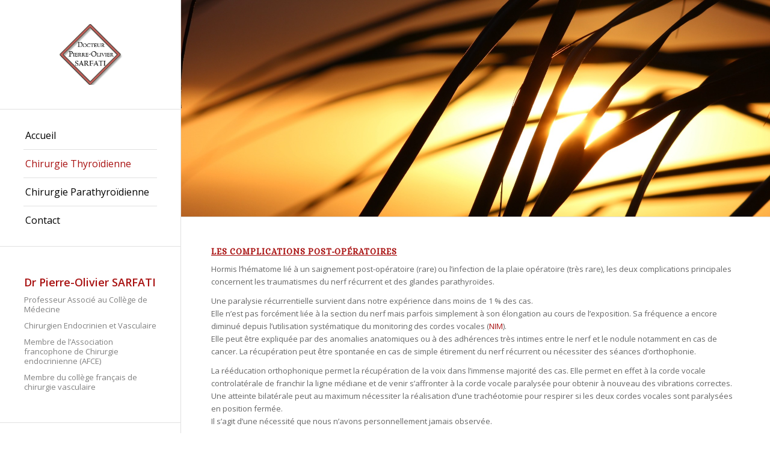

--- FILE ---
content_type: text/html; charset=UTF-8
request_url: https://www.chirurgie-thyroide.fr/les-complications-post-operatoires/
body_size: 11266
content:
<!DOCTYPE html>
<html lang="fr-FR" class="html_stretched responsive av-preloader-disabled av-default-lightbox  html_header_left html_header_sidebar html_logo_left html_menu_right html_slim html_disabled html_mobile_menu_phone html_header_searchicon html_content_align_left html_av-overlay-full html_av-submenu-noclone html_entry_id_561 av-no-preview html_text_menu_active ">
<head>
<meta charset="UTF-8" />


<!-- mobile setting -->
<meta name="viewport" content="width=device-width, initial-scale=1, maximum-scale=1">

<!-- Scripts/CSS and wp_head hook -->
<meta name='robots' content='index, follow, max-image-preview:large, max-snippet:-1, max-video-preview:-1' />

	<!-- This site is optimized with the Yoast SEO plugin v20.0 - https://yoast.com/wordpress/plugins/seo/ -->
	<title>Les complications post-opératoires des patients opérés de la thyroïde</title>
	<meta name="description" content="Hormis l’hématome lié à un saignement post-opératoire (rare) ou l’infection de la plaie opératoire (très rare), les deux complications principales concernent les traumatismes du nerf récurrent et des glandes parathyroïdes. Une paralysie récurrentielle survient dans notre expérience dans moins de 1 % des cas." />
	<link rel="canonical" href="https://www.chirurgie-thyroide.fr/les-complications-post-operatoires/" />
	<meta property="og:locale" content="fr_FR" />
	<meta property="og:type" content="article" />
	<meta property="og:title" content="Les complications post-opératoires des patients opérés de la thyroïde" />
	<meta property="og:description" content="Hormis l’hématome lié à un saignement post-opératoire (rare) ou l’infection de la plaie opératoire (très rare), les deux complications principales concernent les traumatismes du nerf récurrent et des glandes parathyroïdes. Une paralysie récurrentielle survient dans notre expérience dans moins de 1 % des cas." />
	<meta property="og:url" content="https://www.chirurgie-thyroide.fr/les-complications-post-operatoires/" />
	<meta property="og:site_name" content="Dr Pierre-Olivier SARFATI" />
	<meta property="article:modified_time" content="2023-01-30T12:47:41+00:00" />
	<meta name="twitter:card" content="summary_large_image" />
	<meta name="twitter:label1" content="Durée de lecture estimée" />
	<meta name="twitter:data1" content="2 minutes" />
	<script type="application/ld+json" class="yoast-schema-graph">{"@context":"https://schema.org","@graph":[{"@type":"WebPage","@id":"https://www.chirurgie-thyroide.fr/les-complications-post-operatoires/","url":"https://www.chirurgie-thyroide.fr/les-complications-post-operatoires/","name":"Les complications post-opératoires des patients opérés de la thyroïde","isPartOf":{"@id":"https://www.chirurgie-thyroide.fr/#website"},"datePublished":"2018-01-03T14:29:51+00:00","dateModified":"2023-01-30T12:47:41+00:00","description":"Hormis l’hématome lié à un saignement post-opératoire (rare) ou l’infection de la plaie opératoire (très rare), les deux complications principales concernent les traumatismes du nerf récurrent et des glandes parathyroïdes. Une paralysie récurrentielle survient dans notre expérience dans moins de 1 % des cas.","breadcrumb":{"@id":"https://www.chirurgie-thyroide.fr/les-complications-post-operatoires/#breadcrumb"},"inLanguage":"fr-FR","potentialAction":[{"@type":"ReadAction","target":["https://www.chirurgie-thyroide.fr/les-complications-post-operatoires/"]}]},{"@type":"BreadcrumbList","@id":"https://www.chirurgie-thyroide.fr/les-complications-post-operatoires/#breadcrumb","itemListElement":[{"@type":"ListItem","position":1,"name":"Accueil","item":"https://www.chirurgie-thyroide.fr/"},{"@type":"ListItem","position":2,"name":"Les complications post-opératoires"}]},{"@type":"WebSite","@id":"https://www.chirurgie-thyroide.fr/#website","url":"https://www.chirurgie-thyroide.fr/","name":"Dr Pierre-Olivier SARFATI","description":"Chirurgie endocrinienne et vasculaire","publisher":{"@id":"https://www.chirurgie-thyroide.fr/#organization"},"potentialAction":[{"@type":"SearchAction","target":{"@type":"EntryPoint","urlTemplate":"https://www.chirurgie-thyroide.fr/?s={search_term_string}"},"query-input":"required name=search_term_string"}],"inLanguage":"fr-FR"},{"@type":"Organization","@id":"https://www.chirurgie-thyroide.fr/#organization","name":"Dr Pierre-Olivier SARFATI","url":"https://www.chirurgie-thyroide.fr/","logo":{"@type":"ImageObject","inLanguage":"fr-FR","@id":"https://www.chirurgie-thyroide.fr/#/schema/logo/image/","url":"https://www.chirurgie-thyroide.fr/wp-content/uploads/2017/12/logo-POS-512.png","contentUrl":"https://www.chirurgie-thyroide.fr/wp-content/uploads/2017/12/logo-POS-512.png","width":512,"height":512,"caption":"Dr Pierre-Olivier SARFATI"},"image":{"@id":"https://www.chirurgie-thyroide.fr/#/schema/logo/image/"}}]}</script>
	<!-- / Yoast SEO plugin. -->


<link rel="alternate" type="application/rss+xml" title="Dr Pierre-Olivier SARFATI &raquo; Flux" href="https://www.chirurgie-thyroide.fr/feed/" />
<link rel="alternate" type="application/rss+xml" title="Dr Pierre-Olivier SARFATI &raquo; Flux des commentaires" href="https://www.chirurgie-thyroide.fr/comments/feed/" />

<!-- google webfont font replacement -->
<link rel='stylesheet' id='avia-google-webfont' href='//fonts.googleapis.com/css?family=Alice%7COpen+Sans:400,600' type='text/css' media='all'/> 
<script type="text/javascript">
window._wpemojiSettings = {"baseUrl":"https:\/\/s.w.org\/images\/core\/emoji\/14.0.0\/72x72\/","ext":".png","svgUrl":"https:\/\/s.w.org\/images\/core\/emoji\/14.0.0\/svg\/","svgExt":".svg","source":{"concatemoji":"https:\/\/www.chirurgie-thyroide.fr\/wp-includes\/js\/wp-emoji-release.min.js?ver=6.1.9"}};
/*! This file is auto-generated */
!function(e,a,t){var n,r,o,i=a.createElement("canvas"),p=i.getContext&&i.getContext("2d");function s(e,t){var a=String.fromCharCode,e=(p.clearRect(0,0,i.width,i.height),p.fillText(a.apply(this,e),0,0),i.toDataURL());return p.clearRect(0,0,i.width,i.height),p.fillText(a.apply(this,t),0,0),e===i.toDataURL()}function c(e){var t=a.createElement("script");t.src=e,t.defer=t.type="text/javascript",a.getElementsByTagName("head")[0].appendChild(t)}for(o=Array("flag","emoji"),t.supports={everything:!0,everythingExceptFlag:!0},r=0;r<o.length;r++)t.supports[o[r]]=function(e){if(p&&p.fillText)switch(p.textBaseline="top",p.font="600 32px Arial",e){case"flag":return s([127987,65039,8205,9895,65039],[127987,65039,8203,9895,65039])?!1:!s([55356,56826,55356,56819],[55356,56826,8203,55356,56819])&&!s([55356,57332,56128,56423,56128,56418,56128,56421,56128,56430,56128,56423,56128,56447],[55356,57332,8203,56128,56423,8203,56128,56418,8203,56128,56421,8203,56128,56430,8203,56128,56423,8203,56128,56447]);case"emoji":return!s([129777,127995,8205,129778,127999],[129777,127995,8203,129778,127999])}return!1}(o[r]),t.supports.everything=t.supports.everything&&t.supports[o[r]],"flag"!==o[r]&&(t.supports.everythingExceptFlag=t.supports.everythingExceptFlag&&t.supports[o[r]]);t.supports.everythingExceptFlag=t.supports.everythingExceptFlag&&!t.supports.flag,t.DOMReady=!1,t.readyCallback=function(){t.DOMReady=!0},t.supports.everything||(n=function(){t.readyCallback()},a.addEventListener?(a.addEventListener("DOMContentLoaded",n,!1),e.addEventListener("load",n,!1)):(e.attachEvent("onload",n),a.attachEvent("onreadystatechange",function(){"complete"===a.readyState&&t.readyCallback()})),(e=t.source||{}).concatemoji?c(e.concatemoji):e.wpemoji&&e.twemoji&&(c(e.twemoji),c(e.wpemoji)))}(window,document,window._wpemojiSettings);
</script>
<style type="text/css">
img.wp-smiley,
img.emoji {
	display: inline !important;
	border: none !important;
	box-shadow: none !important;
	height: 1em !important;
	width: 1em !important;
	margin: 0 0.07em !important;
	vertical-align: -0.1em !important;
	background: none !important;
	padding: 0 !important;
}
</style>
	<link rel='stylesheet' id='wp-block-library-css' href='https://www.chirurgie-thyroide.fr/wp-includes/css/dist/block-library/style.min.css?ver=6.1.9' type='text/css' media='all' />
<link rel='stylesheet' id='classic-theme-styles-css' href='https://www.chirurgie-thyroide.fr/wp-includes/css/classic-themes.min.css?ver=1' type='text/css' media='all' />
<style id='global-styles-inline-css' type='text/css'>
body{--wp--preset--color--black: #000000;--wp--preset--color--cyan-bluish-gray: #abb8c3;--wp--preset--color--white: #ffffff;--wp--preset--color--pale-pink: #f78da7;--wp--preset--color--vivid-red: #cf2e2e;--wp--preset--color--luminous-vivid-orange: #ff6900;--wp--preset--color--luminous-vivid-amber: #fcb900;--wp--preset--color--light-green-cyan: #7bdcb5;--wp--preset--color--vivid-green-cyan: #00d084;--wp--preset--color--pale-cyan-blue: #8ed1fc;--wp--preset--color--vivid-cyan-blue: #0693e3;--wp--preset--color--vivid-purple: #9b51e0;--wp--preset--gradient--vivid-cyan-blue-to-vivid-purple: linear-gradient(135deg,rgba(6,147,227,1) 0%,rgb(155,81,224) 100%);--wp--preset--gradient--light-green-cyan-to-vivid-green-cyan: linear-gradient(135deg,rgb(122,220,180) 0%,rgb(0,208,130) 100%);--wp--preset--gradient--luminous-vivid-amber-to-luminous-vivid-orange: linear-gradient(135deg,rgba(252,185,0,1) 0%,rgba(255,105,0,1) 100%);--wp--preset--gradient--luminous-vivid-orange-to-vivid-red: linear-gradient(135deg,rgba(255,105,0,1) 0%,rgb(207,46,46) 100%);--wp--preset--gradient--very-light-gray-to-cyan-bluish-gray: linear-gradient(135deg,rgb(238,238,238) 0%,rgb(169,184,195) 100%);--wp--preset--gradient--cool-to-warm-spectrum: linear-gradient(135deg,rgb(74,234,220) 0%,rgb(151,120,209) 20%,rgb(207,42,186) 40%,rgb(238,44,130) 60%,rgb(251,105,98) 80%,rgb(254,248,76) 100%);--wp--preset--gradient--blush-light-purple: linear-gradient(135deg,rgb(255,206,236) 0%,rgb(152,150,240) 100%);--wp--preset--gradient--blush-bordeaux: linear-gradient(135deg,rgb(254,205,165) 0%,rgb(254,45,45) 50%,rgb(107,0,62) 100%);--wp--preset--gradient--luminous-dusk: linear-gradient(135deg,rgb(255,203,112) 0%,rgb(199,81,192) 50%,rgb(65,88,208) 100%);--wp--preset--gradient--pale-ocean: linear-gradient(135deg,rgb(255,245,203) 0%,rgb(182,227,212) 50%,rgb(51,167,181) 100%);--wp--preset--gradient--electric-grass: linear-gradient(135deg,rgb(202,248,128) 0%,rgb(113,206,126) 100%);--wp--preset--gradient--midnight: linear-gradient(135deg,rgb(2,3,129) 0%,rgb(40,116,252) 100%);--wp--preset--duotone--dark-grayscale: url('#wp-duotone-dark-grayscale');--wp--preset--duotone--grayscale: url('#wp-duotone-grayscale');--wp--preset--duotone--purple-yellow: url('#wp-duotone-purple-yellow');--wp--preset--duotone--blue-red: url('#wp-duotone-blue-red');--wp--preset--duotone--midnight: url('#wp-duotone-midnight');--wp--preset--duotone--magenta-yellow: url('#wp-duotone-magenta-yellow');--wp--preset--duotone--purple-green: url('#wp-duotone-purple-green');--wp--preset--duotone--blue-orange: url('#wp-duotone-blue-orange');--wp--preset--font-size--small: 13px;--wp--preset--font-size--medium: 20px;--wp--preset--font-size--large: 36px;--wp--preset--font-size--x-large: 42px;--wp--preset--spacing--20: 0.44rem;--wp--preset--spacing--30: 0.67rem;--wp--preset--spacing--40: 1rem;--wp--preset--spacing--50: 1.5rem;--wp--preset--spacing--60: 2.25rem;--wp--preset--spacing--70: 3.38rem;--wp--preset--spacing--80: 5.06rem;}:where(.is-layout-flex){gap: 0.5em;}body .is-layout-flow > .alignleft{float: left;margin-inline-start: 0;margin-inline-end: 2em;}body .is-layout-flow > .alignright{float: right;margin-inline-start: 2em;margin-inline-end: 0;}body .is-layout-flow > .aligncenter{margin-left: auto !important;margin-right: auto !important;}body .is-layout-constrained > .alignleft{float: left;margin-inline-start: 0;margin-inline-end: 2em;}body .is-layout-constrained > .alignright{float: right;margin-inline-start: 2em;margin-inline-end: 0;}body .is-layout-constrained > .aligncenter{margin-left: auto !important;margin-right: auto !important;}body .is-layout-constrained > :where(:not(.alignleft):not(.alignright):not(.alignfull)){max-width: var(--wp--style--global--content-size);margin-left: auto !important;margin-right: auto !important;}body .is-layout-constrained > .alignwide{max-width: var(--wp--style--global--wide-size);}body .is-layout-flex{display: flex;}body .is-layout-flex{flex-wrap: wrap;align-items: center;}body .is-layout-flex > *{margin: 0;}:where(.wp-block-columns.is-layout-flex){gap: 2em;}.has-black-color{color: var(--wp--preset--color--black) !important;}.has-cyan-bluish-gray-color{color: var(--wp--preset--color--cyan-bluish-gray) !important;}.has-white-color{color: var(--wp--preset--color--white) !important;}.has-pale-pink-color{color: var(--wp--preset--color--pale-pink) !important;}.has-vivid-red-color{color: var(--wp--preset--color--vivid-red) !important;}.has-luminous-vivid-orange-color{color: var(--wp--preset--color--luminous-vivid-orange) !important;}.has-luminous-vivid-amber-color{color: var(--wp--preset--color--luminous-vivid-amber) !important;}.has-light-green-cyan-color{color: var(--wp--preset--color--light-green-cyan) !important;}.has-vivid-green-cyan-color{color: var(--wp--preset--color--vivid-green-cyan) !important;}.has-pale-cyan-blue-color{color: var(--wp--preset--color--pale-cyan-blue) !important;}.has-vivid-cyan-blue-color{color: var(--wp--preset--color--vivid-cyan-blue) !important;}.has-vivid-purple-color{color: var(--wp--preset--color--vivid-purple) !important;}.has-black-background-color{background-color: var(--wp--preset--color--black) !important;}.has-cyan-bluish-gray-background-color{background-color: var(--wp--preset--color--cyan-bluish-gray) !important;}.has-white-background-color{background-color: var(--wp--preset--color--white) !important;}.has-pale-pink-background-color{background-color: var(--wp--preset--color--pale-pink) !important;}.has-vivid-red-background-color{background-color: var(--wp--preset--color--vivid-red) !important;}.has-luminous-vivid-orange-background-color{background-color: var(--wp--preset--color--luminous-vivid-orange) !important;}.has-luminous-vivid-amber-background-color{background-color: var(--wp--preset--color--luminous-vivid-amber) !important;}.has-light-green-cyan-background-color{background-color: var(--wp--preset--color--light-green-cyan) !important;}.has-vivid-green-cyan-background-color{background-color: var(--wp--preset--color--vivid-green-cyan) !important;}.has-pale-cyan-blue-background-color{background-color: var(--wp--preset--color--pale-cyan-blue) !important;}.has-vivid-cyan-blue-background-color{background-color: var(--wp--preset--color--vivid-cyan-blue) !important;}.has-vivid-purple-background-color{background-color: var(--wp--preset--color--vivid-purple) !important;}.has-black-border-color{border-color: var(--wp--preset--color--black) !important;}.has-cyan-bluish-gray-border-color{border-color: var(--wp--preset--color--cyan-bluish-gray) !important;}.has-white-border-color{border-color: var(--wp--preset--color--white) !important;}.has-pale-pink-border-color{border-color: var(--wp--preset--color--pale-pink) !important;}.has-vivid-red-border-color{border-color: var(--wp--preset--color--vivid-red) !important;}.has-luminous-vivid-orange-border-color{border-color: var(--wp--preset--color--luminous-vivid-orange) !important;}.has-luminous-vivid-amber-border-color{border-color: var(--wp--preset--color--luminous-vivid-amber) !important;}.has-light-green-cyan-border-color{border-color: var(--wp--preset--color--light-green-cyan) !important;}.has-vivid-green-cyan-border-color{border-color: var(--wp--preset--color--vivid-green-cyan) !important;}.has-pale-cyan-blue-border-color{border-color: var(--wp--preset--color--pale-cyan-blue) !important;}.has-vivid-cyan-blue-border-color{border-color: var(--wp--preset--color--vivid-cyan-blue) !important;}.has-vivid-purple-border-color{border-color: var(--wp--preset--color--vivid-purple) !important;}.has-vivid-cyan-blue-to-vivid-purple-gradient-background{background: var(--wp--preset--gradient--vivid-cyan-blue-to-vivid-purple) !important;}.has-light-green-cyan-to-vivid-green-cyan-gradient-background{background: var(--wp--preset--gradient--light-green-cyan-to-vivid-green-cyan) !important;}.has-luminous-vivid-amber-to-luminous-vivid-orange-gradient-background{background: var(--wp--preset--gradient--luminous-vivid-amber-to-luminous-vivid-orange) !important;}.has-luminous-vivid-orange-to-vivid-red-gradient-background{background: var(--wp--preset--gradient--luminous-vivid-orange-to-vivid-red) !important;}.has-very-light-gray-to-cyan-bluish-gray-gradient-background{background: var(--wp--preset--gradient--very-light-gray-to-cyan-bluish-gray) !important;}.has-cool-to-warm-spectrum-gradient-background{background: var(--wp--preset--gradient--cool-to-warm-spectrum) !important;}.has-blush-light-purple-gradient-background{background: var(--wp--preset--gradient--blush-light-purple) !important;}.has-blush-bordeaux-gradient-background{background: var(--wp--preset--gradient--blush-bordeaux) !important;}.has-luminous-dusk-gradient-background{background: var(--wp--preset--gradient--luminous-dusk) !important;}.has-pale-ocean-gradient-background{background: var(--wp--preset--gradient--pale-ocean) !important;}.has-electric-grass-gradient-background{background: var(--wp--preset--gradient--electric-grass) !important;}.has-midnight-gradient-background{background: var(--wp--preset--gradient--midnight) !important;}.has-small-font-size{font-size: var(--wp--preset--font-size--small) !important;}.has-medium-font-size{font-size: var(--wp--preset--font-size--medium) !important;}.has-large-font-size{font-size: var(--wp--preset--font-size--large) !important;}.has-x-large-font-size{font-size: var(--wp--preset--font-size--x-large) !important;}
.wp-block-navigation a:where(:not(.wp-element-button)){color: inherit;}
:where(.wp-block-columns.is-layout-flex){gap: 2em;}
.wp-block-pullquote{font-size: 1.5em;line-height: 1.6;}
</style>
<link rel='stylesheet' id='contact-form-7-css' href='https://www.chirurgie-thyroide.fr/wp-content/plugins/contact-form-7/includes/css/styles.css?ver=5.7.3' type='text/css' media='all' />
<link rel='stylesheet' id='avia-grid-css' href='https://www.chirurgie-thyroide.fr/wp-content/themes/enfold/css/grid.css?ver=4.1' type='text/css' media='all' />
<link rel='stylesheet' id='avia-base-css' href='https://www.chirurgie-thyroide.fr/wp-content/themes/enfold/css/base.css?ver=4.1' type='text/css' media='all' />
<link rel='stylesheet' id='avia-layout-css' href='https://www.chirurgie-thyroide.fr/wp-content/themes/enfold/css/layout.css?ver=4.1' type='text/css' media='all' />
<link rel='stylesheet' id='avia-scs-css' href='https://www.chirurgie-thyroide.fr/wp-content/themes/enfold/css/shortcodes.css?ver=4.1' type='text/css' media='all' />
<link rel='stylesheet' id='avia-popup-css-css' href='https://www.chirurgie-thyroide.fr/wp-content/themes/enfold/js/aviapopup/magnific-popup.css?ver=4.1' type='text/css' media='screen' />
<link rel='stylesheet' id='avia-media-css' href='https://www.chirurgie-thyroide.fr/wp-content/themes/enfold/js/mediaelement/skin-1/mediaelementplayer.css?ver=4.1' type='text/css' media='screen' />
<link rel='stylesheet' id='avia-print-css' href='https://www.chirurgie-thyroide.fr/wp-content/themes/enfold/css/print.css?ver=4.1' type='text/css' media='print' />
<link rel='stylesheet' id='avia-dynamic-css' href='https://www.chirurgie-thyroide.fr/wp-content/uploads/dynamic_avia/enfold.css?ver=5a9813c58f119' type='text/css' media='all' />
<link rel='stylesheet' id='avia-custom-css' href='https://www.chirurgie-thyroide.fr/wp-content/themes/enfold/css/custom.css?ver=4.1' type='text/css' media='all' />
<script type='text/javascript' src='https://www.chirurgie-thyroide.fr/wp-includes/js/jquery/jquery.min.js?ver=3.6.1' id='jquery-core-js'></script>
<script type='text/javascript' src='https://www.chirurgie-thyroide.fr/wp-includes/js/jquery/jquery-migrate.min.js?ver=3.3.2' id='jquery-migrate-js'></script>
<script type='text/javascript' src='https://www.chirurgie-thyroide.fr/wp-content/themes/enfold/js/avia-compat.js?ver=4.1' id='avia-compat-js'></script>
<link rel="https://api.w.org/" href="https://www.chirurgie-thyroide.fr/wp-json/" /><link rel="alternate" type="application/json" href="https://www.chirurgie-thyroide.fr/wp-json/wp/v2/pages/561" /><link rel="EditURI" type="application/rsd+xml" title="RSD" href="https://www.chirurgie-thyroide.fr/xmlrpc.php?rsd" />
<link rel="wlwmanifest" type="application/wlwmanifest+xml" href="https://www.chirurgie-thyroide.fr/wp-includes/wlwmanifest.xml" />
<meta name="generator" content="WordPress 6.1.9" />
<link rel='shortlink' href='https://www.chirurgie-thyroide.fr/?p=561' />
<link rel="alternate" type="application/json+oembed" href="https://www.chirurgie-thyroide.fr/wp-json/oembed/1.0/embed?url=https%3A%2F%2Fwww.chirurgie-thyroide.fr%2Fles-complications-post-operatoires%2F" />
<link rel="alternate" type="text/xml+oembed" href="https://www.chirurgie-thyroide.fr/wp-json/oembed/1.0/embed?url=https%3A%2F%2Fwww.chirurgie-thyroide.fr%2Fles-complications-post-operatoires%2F&#038;format=xml" />
<link rel="profile" href="https://gmpg.org/xfn/11" />
<link rel="alternate" type="application/rss+xml" title="Dr Pierre-Olivier SARFATI RSS2 Feed" href="https://www.chirurgie-thyroide.fr/feed/" />
<link rel="pingback" href="https://www.chirurgie-thyroide.fr/xmlrpc.php" />
<!--[if lt IE 9]><script src="https://www.chirurgie-thyroide.fr/wp-content/themes/enfold/js/html5shiv.js"></script><![endif]-->
<link rel="icon" href="https://chirurgie-thyroide.fr/wp-content/uploads/2017/12/logo-POS-512-300x300.png" type="image/png">
<link rel="icon" href="https://www.chirurgie-thyroide.fr/wp-content/uploads/2017/12/cropped-logo-POS-512-32x32.png" sizes="32x32" />
<link rel="icon" href="https://www.chirurgie-thyroide.fr/wp-content/uploads/2017/12/cropped-logo-POS-512-192x192.png" sizes="192x192" />
<link rel="apple-touch-icon" href="https://www.chirurgie-thyroide.fr/wp-content/uploads/2017/12/cropped-logo-POS-512-180x180.png" />
<meta name="msapplication-TileImage" content="https://www.chirurgie-thyroide.fr/wp-content/uploads/2017/12/cropped-logo-POS-512-270x270.png" />


<!--
Debugging Info for Theme support: 

Theme: Enfold
Version: 4.1.2
Installed: enfold
AviaFramework Version: 4.6
AviaBuilder Version: 0.9.5
ML:512-PU:61-PLA:13
WP:6.1.9
Updates: disabled
-->

<style type='text/css'>
@font-face {font-family: 'entypo-fontello'; font-weight: normal; font-style: normal;
src: url('https://www.chirurgie-thyroide.fr/wp-content/themes/enfold/config-templatebuilder/avia-template-builder/assets/fonts/entypo-fontello.eot?v=3');
src: url('https://www.chirurgie-thyroide.fr/wp-content/themes/enfold/config-templatebuilder/avia-template-builder/assets/fonts/entypo-fontello.eot?v=3#iefix') format('embedded-opentype'), 
url('https://www.chirurgie-thyroide.fr/wp-content/themes/enfold/config-templatebuilder/avia-template-builder/assets/fonts/entypo-fontello.woff?v=3') format('woff'), 
url('https://www.chirurgie-thyroide.fr/wp-content/themes/enfold/config-templatebuilder/avia-template-builder/assets/fonts/entypo-fontello.ttf?v=3') format('truetype'), 
url('https://www.chirurgie-thyroide.fr/wp-content/themes/enfold/config-templatebuilder/avia-template-builder/assets/fonts/entypo-fontello.svg?v=3#entypo-fontello') format('svg');
} #top .avia-font-entypo-fontello, body .avia-font-entypo-fontello, html body [data-av_iconfont='entypo-fontello']:before{ font-family: 'entypo-fontello'; }
</style>
</head>




<body data-rsssl=1 id="top" class="page-template-default page page-id-561 stretched alice open_sans " itemscope="itemscope" itemtype="https://schema.org/WebPage" >

	
	<div id='wrap_all'>

	
<header id='header' class='all_colors header_color light_bg_color  av_header_left av_header_sidebar av_conditional_sticky'  role="banner" itemscope="itemscope" itemtype="https://schema.org/WPHeader" >

		<div  id='header_main' class='container_wrap container_wrap_logo'>
	
        <div class='container av-logo-container'><div class='inner-container'><span class='logo'><a href='https://www.chirurgie-thyroide.fr/'><img height='100' width='300' src='https://chirurgie-thyroide.fr/wp-content/uploads/2018/01/Logo-rouge-noir-sans-fond.png' alt='Dr Pierre-Olivier SARFATI' /></a></span><nav class='main_menu' data-selectname='Sélectionner une page'  role="navigation" itemscope="itemscope" itemtype="https://schema.org/SiteNavigationElement" ><div class="avia-menu av-main-nav-wrap"><ul id="avia-menu" class="menu av-main-nav"><li id="menu-item-494" class="menu-item menu-item-type-post_type menu-item-object-page menu-item-home menu-item-top-level menu-item-top-level-1"><a href="https://www.chirurgie-thyroide.fr/" itemprop="url"><span class="avia-bullet"></span><span class="avia-menu-text">Accueil</span><span class="avia-menu-fx"><span class="avia-arrow-wrap"><span class="avia-arrow"></span></span></span></a></li>
<li id="menu-item-507" class="menu-item menu-item-type-post_type menu-item-object-page current-menu-ancestor current-menu-parent current_page_parent current_page_ancestor menu-item-has-children menu-item-top-level menu-item-top-level-2"><a href="https://www.chirurgie-thyroide.fr/chirurgie-thyroidienne/" itemprop="url"><span class="avia-bullet"></span><span class="avia-menu-text">Chirurgie Thyroïdienne</span><span class="avia-menu-fx"><span class="avia-arrow-wrap"><span class="avia-arrow"></span></span></span></a>


<ul class="sub-menu">
	<li id="menu-item-528" class="menu-item menu-item-type-post_type menu-item-object-page"><a href="https://www.chirurgie-thyroide.fr/rappel-anatomique/" itemprop="url"><span class="avia-bullet"></span><span class="avia-menu-text">Rappel anatomique</span></a></li>
	<li id="menu-item-527" class="menu-item menu-item-type-post_type menu-item-object-page"><a href="https://www.chirurgie-thyroide.fr/pathologie-et-indication-operatoire/" itemprop="url"><span class="avia-bullet"></span><span class="avia-menu-text">Pathologie et indication opératoire</span></a></li>
	<li id="menu-item-538" class="menu-item menu-item-type-post_type menu-item-object-page"><a href="https://www.chirurgie-thyroide.fr/consultation-chirurgicale/" itemprop="url"><span class="avia-bullet"></span><span class="avia-menu-text">Consultation chirurgicale</span></a></li>
	<li id="menu-item-572" class="menu-item menu-item-type-post_type menu-item-object-page"><a href="https://www.chirurgie-thyroide.fr/preparation-pre-operatoire/" itemprop="url"><span class="avia-bullet"></span><span class="avia-menu-text">Préparation pré-opératoire</span></a></li>
	<li id="menu-item-571" class="menu-item menu-item-type-post_type menu-item-object-page"><a href="https://www.chirurgie-thyroide.fr/lanesthesie/" itemprop="url"><span class="avia-bullet"></span><span class="avia-menu-text">L&rsquo;anesthésie</span></a></li>
	<li id="menu-item-570" class="menu-item menu-item-type-post_type menu-item-object-page"><a href="https://www.chirurgie-thyroide.fr/nim/" itemprop="url"><span class="avia-bullet"></span><span class="avia-menu-text">NIM</span></a></li>
	<li id="menu-item-569" class="menu-item menu-item-type-post_type menu-item-object-page"><a href="https://www.chirurgie-thyroide.fr/chirurgie/" itemprop="url"><span class="avia-bullet"></span><span class="avia-menu-text">La chirurgie</span></a></li>
	<li id="menu-item-568" class="menu-item menu-item-type-post_type menu-item-object-page"><a href="https://www.chirurgie-thyroide.fr/lanalyse-de-la-thyroide/" itemprop="url"><span class="avia-bullet"></span><span class="avia-menu-text">L&rsquo;analyse de la thyroïde</span></a></li>
	<li id="menu-item-567" class="menu-item menu-item-type-post_type menu-item-object-page"><a href="https://www.chirurgie-thyroide.fr/kinesitherapie-post-operatoire/" itemprop="url"><span class="avia-bullet"></span><span class="avia-menu-text">La kinésithérapie post-opératoire</span></a></li>
	<li id="menu-item-566" class="menu-item menu-item-type-post_type menu-item-object-page current-menu-item page_item page-item-561 current_page_item"><a href="https://www.chirurgie-thyroide.fr/les-complications-post-operatoires/" itemprop="url"><span class="avia-bullet"></span><span class="avia-menu-text">Les complications post-opératoires</span></a></li>
	<li id="menu-item-565" class="menu-item menu-item-type-post_type menu-item-object-page"><a href="https://www.chirurgie-thyroide.fr/le-traitement-post-operatoire/" itemprop="url"><span class="avia-bullet"></span><span class="avia-menu-text">Le traitement post-opératoire</span></a></li>
</ul>
</li>
<li id="menu-item-64" class="menu-item menu-item-type-post_type menu-item-object-page menu-item-has-children menu-item-top-level menu-item-top-level-3"><a href="https://www.chirurgie-thyroide.fr/chirurgie-parathyroidienne/" itemprop="url"><span class="avia-bullet"></span><span class="avia-menu-text">Chirurgie Parathyroïdienne</span><span class="avia-menu-fx"><span class="avia-arrow-wrap"><span class="avia-arrow"></span></span></span></a>


<ul class="sub-menu">
	<li id="menu-item-666" class="menu-item menu-item-type-post_type menu-item-object-page"><a href="https://www.chirurgie-thyroide.fr/rappel-anatomique-parathyroide/" itemprop="url"><span class="avia-bullet"></span><span class="avia-menu-text">Rappel anatomique parathyroïde</span></a></li>
	<li id="menu-item-671" class="menu-item menu-item-type-post_type menu-item-object-page"><a href="https://www.chirurgie-thyroide.fr/pathologie-parathyroidienne/" itemprop="url"><span class="avia-bullet"></span><span class="avia-menu-text">Pathologie Parathyroïdienne</span></a></li>
	<li id="menu-item-685" class="menu-item menu-item-type-post_type menu-item-object-page"><a href="https://www.chirurgie-thyroide.fr/lesions-parathyroidiennes/" itemprop="url"><span class="avia-bullet"></span><span class="avia-menu-text">Lésions parathyroïdiennes</span></a></li>
	<li id="menu-item-682" class="menu-item menu-item-type-post_type menu-item-object-page"><a href="https://www.chirurgie-thyroide.fr/consultation-chirurgicale-parathyroidienne/" itemprop="url"><span class="avia-bullet"></span><span class="avia-menu-text">Consultation chirurgicale parathyroïdienne</span></a></li>
	<li id="menu-item-696" class="menu-item menu-item-type-post_type menu-item-object-page"><a href="https://www.chirurgie-thyroide.fr/anesthesie/" itemprop="url"><span class="avia-bullet"></span><span class="avia-menu-text">L&rsquo;anesthésie</span></a></li>
	<li id="menu-item-700" class="menu-item menu-item-type-post_type menu-item-object-page"><a href="https://www.chirurgie-thyroide.fr/nim-parathyroide/" itemprop="url"><span class="avia-bullet"></span><span class="avia-menu-text">NIM</span></a></li>
	<li id="menu-item-711" class="menu-item menu-item-type-post_type menu-item-object-page"><a href="https://www.chirurgie-thyroide.fr/suivi-biologique/" itemprop="url"><span class="avia-bullet"></span><span class="avia-menu-text">Suivi biologique</span></a></li>
	<li id="menu-item-710" class="menu-item menu-item-type-post_type menu-item-object-page"><a href="https://www.chirurgie-thyroide.fr/complications-post-operatoires-parathyroidiennes/" itemprop="url"><span class="avia-bullet"></span><span class="avia-menu-text">Complications post-opératoires parathyroïdiennes</span></a></li>
	<li id="menu-item-709" class="menu-item menu-item-type-post_type menu-item-object-page"><a href="https://www.chirurgie-thyroide.fr/traitement-post-operatoire-parathyroidien/" itemprop="url"><span class="avia-bullet"></span><span class="avia-menu-text">Traitement post-opératoire parathyroïdien</span></a></li>
</ul>
</li>
<li id="menu-item-53" class="menu-item menu-item-type-post_type menu-item-object-page menu-item-top-level menu-item-top-level-4"><a href="https://www.chirurgie-thyroide.fr/contact/" itemprop="url"><span class="avia-bullet"></span><span class="avia-menu-text">Contact</span><span class="avia-menu-fx"><span class="avia-arrow-wrap"><span class="avia-arrow"></span></span></span></a></li>
<li class="av-burger-menu-main menu-item-avia-special ">
	        			<a href="#">
							<span class="av-hamburger av-hamburger--spin av-js-hamburger">
					        <span class="av-hamburger-box">
						          <span class="av-hamburger-inner"></span>
						          <strong>Menu</strong>
					        </span>
							</span>
						</a>
	        		   </li></ul></div></nav><aside class='avia-custom-sidebar-widget-area sidebar sidebar_right'><section id="text-9" class="widget clearfix widget_text">			<div class="textwidget"><p><strong><span style="font-size: large;">Dr Pierre-Olivier SARFATI</span></strong></p>
<p>Professeur Associé au Collège de Médecine</p>
<p>Chirurgien Endocrinien et Vasculaire</p>
<p>Membre de l&rsquo;Association francophone de Chirurgie endocrinienne (AFCE)</p>
<p>Membre du collège français de chirurgie vasculaire</p>
</div>
		<span class="seperator extralight-border"></span></section><section id="media_image-2" class="widget clearfix widget_media_image"><a href="https://www.chirurgie-thyroide.fr"><img width="238" height="300" src="https://www.chirurgie-thyroide.fr/wp-content/uploads/2018/01/Docteur-Pierre-Olivier-SARFATI-238x300.jpg" class="image wp-image-638  attachment-medium size-medium" alt="Docteur Pierre-Olivier SARFATI" decoding="async" loading="lazy" style="max-width: 100%; height: auto;" srcset="https://www.chirurgie-thyroide.fr/wp-content/uploads/2018/01/Docteur-Pierre-Olivier-SARFATI-238x300.jpg 238w, https://www.chirurgie-thyroide.fr/wp-content/uploads/2018/01/Docteur-Pierre-Olivier-SARFATI.jpg 370w" sizes="(max-width: 238px) 100vw, 238px" /></a><span class="seperator extralight-border"></span></section></aside></div> </div> 
		<!-- end container_wrap-->
		</div>
		
		<div class='header_bg'></div>

<!-- end header -->
</header>
		
	<div id='main' class='all_colors' data-scroll-offset='0'>

	<div id='av_section_1' class='avia-section main_color avia-section-default avia-no-shadow avia-full-stretch av-parallax-section avia-bg-style-parallax  avia-builder-el-0  el_before_av_one_full  avia-builder-el-first   av-minimum-height av-minimum-height-50 container_wrap fullsize'  data-section-bg-repeat='stretch' ><div class='av-parallax' data-avia-parallax-ratio='0.3' ><div class='av-parallax-inner main_color  avia-full-stretch' style = 'background-repeat: no-repeat; background-image: url(https://www.chirurgie-thyroide.fr/wp-content/uploads/2018/01/cape-verde-320815.jpg); background-attachment: scroll; background-position: top right; ' ></div></div><div class='container' ><main  role="main" itemprop="mainContentOfPage"  class='template-page content  av-content-full alpha units'><div class='post-entry post-entry-type-page post-entry-561'><div class='entry-content-wrapper clearfix'></div></div></main><!-- close content main element --></div></div><div id='after_section_1' class='main_color av_default_container_wrap container_wrap fullsize'   ><div class='container' ><div class='template-page content  av-content-full alpha units'><div class='post-entry post-entry-type-page post-entry-561'><div class='entry-content-wrapper clearfix'>
<div class="flex_column av_one_full  flex_column_div av-zero-column-padding first  avia-builder-el-1  el_after_av_section  el_before_av_one_full  avia-builder-el-first  " style='border-radius:0px; '><section class="av_textblock_section "  itemscope="itemscope" itemtype="https://schema.org/CreativeWork" ><div class='avia_textblock  '   itemprop="text" ><h2><strong><span style="text-decoration: underline;">LES COMPLICATIONS POST-OPÉRATOIRES</span></strong></h2>
<p>Hormis l’hématome lié à un saignement post-opératoire (rare) ou l’infection de la plaie opératoire (très rare), les deux complications principales concernent les traumatismes du nerf récurrent et des glandes parathyroïdes.</p>
<p>Une paralysie récurrentielle survient dans notre expérience dans moins de 1 % des cas.<br />
Elle n’est pas forcément liée à la section du nerf mais parfois simplement à son élongation au cours de l’exposition. Sa fréquence a encore diminué depuis l’utilisation systématique du monitoring des cordes vocales (<a href="https://chirurgie-thyroide.fr/nim/" target="_blank" rel="noopener">NIM</a>).<br />
Elle peut être expliquée par des anomalies anatomiques ou à des adhérences très intimes entre le nerf et le nodule notamment en cas de cancer. La récupération peut être spontanée en cas de simple étirement du nerf récurrent ou nécessiter des séances d’orthophonie.</p>
<p>La rééducation orthophonique permet la récupération de la voix dans l’immense majorité des cas. Elle permet en effet à la corde vocale controlatérale de franchir la ligne médiane et de venir s’affronter à la corde vocale paralysée pour obtenir à nouveau des vibrations correctes. Une atteinte bilatérale peut au maximum nécessiter la réalisation d’une trachéotomie pour respirer si les deux cordes vocales sont paralysées en position fermée.<br />
Il s’agit d’une nécessité que nous n’avons personnellement jamais observée.</p>
<p>Le respect des glandes parathyroïdes et surtout de leur vascularisation est la règle.<br />
En cas de chirurgie large (volumineux goitre, cancer de la thyroïde)  <a href="https://chirurgie-thyroide.fr/chirurgie-parathyroidienne/" target="_blank" rel="noopener">les parathyroïdes</a> peuvent être « sidérées » pendant quelques jours et cela peut nécessiter l’administration de calcium et de vitamine D dans les suites opératoires. La récupération est habituellement très rapide.</p>
<p>Une hypoparathyroïdie définitive est également exceptionnelle, observée dans notre série dans moins de 1 % des cas.</p>
</div></section></div><div class="flex_column av_one_full  flex_column_div av-zero-column-padding first  avia-builder-el-3  el_after_av_one_full  avia-builder-el-last  column-top-margin" style='border-radius:0px; '><div class='avia-button-wrap avia-button-right  avia-builder-el-4  avia-builder-el-no-sibling '><a href='https://chirurgie-thyroide.fr/traitement-post-operatoire/' class='avia-button   avia-icon_select-yes-right-icon avia-color-theme-color avia-size-small avia-position-right '   ><span class='avia_iconbox_title' >Aller à section suivante : Le traitement post-opératoire </span><span class='avia_button_icon avia_button_icon_right' aria-hidden='true' data-av_icon='' data-av_iconfont='entypo-fontello'></span></a></div></div></p>
</div></div></div><!-- close content main div --> <!-- section close by builder template -->		</div><!--end builder template--></div><!-- close default .container_wrap element -->						<div class='container_wrap footer_color' id='footer'>

					<div class='container'>

						<div class='flex_column av_one_third  first el_before_av_one_third'><section id="text-2" class="widget clearfix widget_text"><h3 class="widgettitle">Retrouvez-nous :</h3>			<div class="textwidget"><p><strong>Adresse</strong><br />
13 Rue de Turin<br />
1er étage<br />
75008 PARIS</p>
<p><strong>Horaires d’ouverture du secrétariat téléphonique : </strong><br />
Du lundi au vendredi :<br />
10h00 à 12h30 / 13h30 à 17h00<br />
Les samedi et dimanche : fermés.</p>
</div>
		<span class="seperator extralight-border"></span></section></div><div class='flex_column av_one_third  el_after_av_one_third  el_before_av_one_third '><section id="text-7" class="widget clearfix widget_text"><h3 class="widgettitle">Vous pouvez nous contacter :</h3>			<div class="textwidget"><p>&nbsp;</p>
<p><span style="text-decoration: underline;"><strong>Secrétariat</strong></span> :</p>
<p>Tél fixe : 01.40.06.06.03<br />
Portable pro : 06.82.44.32.17</p>
</div>
		<span class="seperator extralight-border"></span></section><section id="media_image-3" class="widget clearfix widget_media_image"><h3 class="widgettitle">Vous pouvez prendre rendez-vous par :</h3><a href="http://www.doctolib.fr/chirurgien-endocrinien-5d530cb3-5a7d-4b29-a177-694b529cbe7b/paris/pierre-olivier-sarfati"><img width="151" height="112" src="https://www.chirurgie-thyroide.fr/wp-content/uploads/2019/04/DOCTOLIB.jpg" class="image wp-image-814  attachment-full size-full" alt="" decoding="async" loading="lazy" style="max-width: 100%; height: auto;" /></a><span class="seperator extralight-border"></span></section></div><div class='flex_column av_one_third  el_after_av_one_third  el_before_av_one_third '><section id="text-3" class="widget clearfix widget_text"><h3 class="widgettitle">Où nous trouver :</h3>			<div class="textwidget"><p><iframe loading="lazy" style="border: 0;" src="https://www.google.com/maps/embed?pb=!1m18!1m12!1m3!1d2623.837827860111!2d2.324945707358516!3d48.88036802334086!2m3!1f0!2f0!3f0!3m2!1i1024!2i768!4f13.1!3m3!1m2!1s0x47e66e4b39de25b3%3A0x4a6142524450c3b0!2s13+Rue+de+Turin%2C+75008+Paris!5e0!3m2!1sfr!2sfr!4v1514992006661" width="100%" height="100%" frameborder="0" allowfullscreen=""></iframe></p>
</div>
		<span class="seperator extralight-border"></span></section></div>

					</div>


				<!-- ####### END FOOTER CONTAINER ####### -->
				</div>

	


			

			
				<footer class='container_wrap socket_color' id='socket'  role="contentinfo" itemscope="itemscope" itemtype="https://schema.org/WPFooter" >
                    <div class='container'>

                        <span class='copyright'>Copyright 2018 - Tous droits réservés au Dr Pierre-Olivier SARFATI </span>

                        
                    </div>

	            <!-- ####### END SOCKET CONTAINER ####### -->
				</footer>


					<!-- end main -->
		</div>
		
		<!-- end wrap_all --></div>


 <script type='text/javascript'>
 /* <![CDATA[ */  
var avia_framework_globals = avia_framework_globals || {};
    avia_framework_globals.frameworkUrl = 'https://www.chirurgie-thyroide.fr/wp-content/themes/enfold/framework/';
    avia_framework_globals.installedAt = 'https://www.chirurgie-thyroide.fr/wp-content/themes/enfold/';
    avia_framework_globals.ajaxurl = 'https://www.chirurgie-thyroide.fr/wp-admin/admin-ajax.php';
/* ]]> */ 
</script>
 
 
<script type='text/javascript'>
 /* <![CDATA[ */  
var avia_framework_globals = avia_framework_globals || {};
	avia_framework_globals.gmap_api = 'AIzaSyBoeTl9H4zbr6dDM7hoh2tHryCJD3Eu43s';
/* ]]> */ 
</script>	
<script type='text/javascript' src='https://www.chirurgie-thyroide.fr/wp-content/plugins/contact-form-7/includes/swv/js/index.js?ver=5.7.3' id='swv-js'></script>
<script type='text/javascript' id='contact-form-7-js-extra'>
/* <![CDATA[ */
var wpcf7 = {"api":{"root":"https:\/\/www.chirurgie-thyroide.fr\/wp-json\/","namespace":"contact-form-7\/v1"},"cached":"1"};
/* ]]> */
</script>
<script type='text/javascript' src='https://www.chirurgie-thyroide.fr/wp-content/plugins/contact-form-7/includes/js/index.js?ver=5.7.3' id='contact-form-7-js'></script>
<script type='text/javascript' src='https://www.chirurgie-thyroide.fr/wp-content/themes/enfold/js/avia.js?ver=4.1' id='avia-default-js'></script>
<script type='text/javascript' src='https://www.chirurgie-thyroide.fr/wp-content/themes/enfold/js/shortcodes.js?ver=4.1' id='avia-shortcodes-js'></script>
<script type='text/javascript' src='https://www.chirurgie-thyroide.fr/wp-content/themes/enfold/js/aviapopup/jquery.magnific-popup.min.js?ver=4.1' id='avia-popup-js'></script>
<script type='text/javascript' id='mediaelement-core-js-before'>
var mejsL10n = {"language":"fr","strings":{"mejs.download-file":"T\u00e9l\u00e9charger le fichier","mejs.install-flash":"Vous utilisez un navigateur qui n\u2019a pas le lecteur Flash activ\u00e9 ou install\u00e9. Veuillez activer votre extension Flash ou t\u00e9l\u00e9charger la derni\u00e8re version \u00e0 partir de cette adresse\u00a0: https:\/\/get.adobe.com\/flashplayer\/","mejs.fullscreen":"Plein \u00e9cran","mejs.play":"Lecture","mejs.pause":"Pause","mejs.time-slider":"Curseur de temps","mejs.time-help-text":"Utilisez les fl\u00e8ches droite\/gauche pour avancer d\u2019une seconde, haut\/bas pour avancer de dix secondes.","mejs.live-broadcast":"\u00c9mission en direct","mejs.volume-help-text":"Utilisez les fl\u00e8ches haut\/bas pour augmenter ou diminuer le volume.","mejs.unmute":"R\u00e9activer le son","mejs.mute":"Muet","mejs.volume-slider":"Curseur de volume","mejs.video-player":"Lecteur vid\u00e9o","mejs.audio-player":"Lecteur audio","mejs.captions-subtitles":"L\u00e9gendes\/Sous-titres","mejs.captions-chapters":"Chapitres","mejs.none":"Aucun","mejs.afrikaans":"Afrikaans","mejs.albanian":"Albanais","mejs.arabic":"Arabe","mejs.belarusian":"Bi\u00e9lorusse","mejs.bulgarian":"Bulgare","mejs.catalan":"Catalan","mejs.chinese":"Chinois","mejs.chinese-simplified":"Chinois (simplifi\u00e9)","mejs.chinese-traditional":"Chinois (traditionnel)","mejs.croatian":"Croate","mejs.czech":"Tch\u00e8que","mejs.danish":"Danois","mejs.dutch":"N\u00e9erlandais","mejs.english":"Anglais","mejs.estonian":"Estonien","mejs.filipino":"Filipino","mejs.finnish":"Finnois","mejs.french":"Fran\u00e7ais","mejs.galician":"Galicien","mejs.german":"Allemand","mejs.greek":"Grec","mejs.haitian-creole":"Cr\u00e9ole ha\u00eftien","mejs.hebrew":"H\u00e9breu","mejs.hindi":"Hindi","mejs.hungarian":"Hongrois","mejs.icelandic":"Islandais","mejs.indonesian":"Indon\u00e9sien","mejs.irish":"Irlandais","mejs.italian":"Italien","mejs.japanese":"Japonais","mejs.korean":"Cor\u00e9en","mejs.latvian":"Letton","mejs.lithuanian":"Lituanien","mejs.macedonian":"Mac\u00e9donien","mejs.malay":"Malais","mejs.maltese":"Maltais","mejs.norwegian":"Norv\u00e9gien","mejs.persian":"Perse","mejs.polish":"Polonais","mejs.portuguese":"Portugais","mejs.romanian":"Roumain","mejs.russian":"Russe","mejs.serbian":"Serbe","mejs.slovak":"Slovaque","mejs.slovenian":"Slov\u00e9nien","mejs.spanish":"Espagnol","mejs.swahili":"Swahili","mejs.swedish":"Su\u00e9dois","mejs.tagalog":"Tagalog","mejs.thai":"Thai","mejs.turkish":"Turc","mejs.ukrainian":"Ukrainien","mejs.vietnamese":"Vietnamien","mejs.welsh":"Ga\u00e9lique","mejs.yiddish":"Yiddish"}};
</script>
<script type='text/javascript' src='https://www.chirurgie-thyroide.fr/wp-includes/js/mediaelement/mediaelement-and-player.min.js?ver=4.2.17' id='mediaelement-core-js'></script>
<script type='text/javascript' src='https://www.chirurgie-thyroide.fr/wp-includes/js/mediaelement/mediaelement-migrate.min.js?ver=6.1.9' id='mediaelement-migrate-js'></script>
<script type='text/javascript' id='mediaelement-js-extra'>
/* <![CDATA[ */
var _wpmejsSettings = {"pluginPath":"\/wp-includes\/js\/mediaelement\/","classPrefix":"mejs-","stretching":"responsive"};
/* ]]> */
</script>
<script type='text/javascript' src='https://www.chirurgie-thyroide.fr/wp-includes/js/mediaelement/wp-mediaelement.min.js?ver=6.1.9' id='wp-mediaelement-js'></script>
<script type='text/javascript' src='https://www.chirurgie-thyroide.fr/wp-includes/js/comment-reply.min.js?ver=6.1.9' id='comment-reply-js'></script>
<a href='#top' title='Faire défiler vers le haut' id='scroll-top-link' aria-hidden='true' data-av_icon='' data-av_iconfont='entypo-fontello'><span class="avia_hidden_link_text">Faire défiler vers le haut</span></a>

<div id="fb-root"></div>
</body>
</html>
